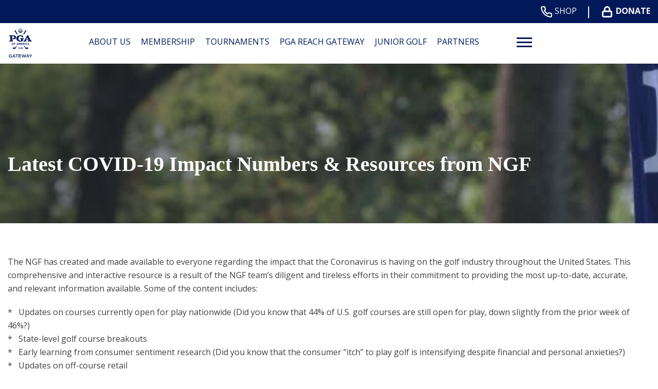

--- FILE ---
content_type: text/html; charset=UTF-8
request_url: https://gatewaypga.org/news/latest-covid-19-impact-numbers-resources-from-ngf/
body_size: 18662
content:
<!DOCTYPE html>
<!--[if lt IE 7 ]><html class="ie ie6" lang="en"><![endif]-->
<!--[if IE 7 ]><html class="ie ie7" lang="en"><![endif]-->
<!--[if IE 8 ]><html class="ie ie8" lang="en"><![endif]-->
<!--[if (gte IE 9)|!(IE)]><!-->
<html lang="en" class="no-js">
<!--<![endif]-->

<head>
	<meta charset="utf-8">
	<meta name="viewport" content="width=device-width, initial-scale=1, maximum-scale=5">
	<meta http-equiv="X-UA-Compatible" content="IE=edge">
	<meta http-equiv="Content-Type" content="text/html; charset=UTF-8" />
	<!--[if lt IE 9]>
			<script src="http://html5shim.googlecode.com/svn/trunk/html5.js"></script>
		<![endif]-->

	<!-- Google tag (gtag.js) -->
<script async src="https://www.googletagmanager.com/gtag/js?id=G-PNX4PBF1EB"></script>
<script>
  window.dataLayer = window.dataLayer || [];
  function gtag(){dataLayer.push(arguments);}
  gtag('js', new Date());

  gtag('config', 'G-PNX4PBF1EB');
</script>

<!-- Google tag (gtag.js) -->
<script async src="https://www.googletagmanager.com/gtag/js?id=AW-991181932"></script>
<script>
  window.dataLayer = window.dataLayer || [];
  function gtag(){dataLayer.push(arguments);}
  gtag('js', new Date());

  gtag('config', 'AW-991181932');
</script>

<script id="mcjs">!function(c,h,i,m,p){m=c.createElement(h),p=c.getElementsByTagName(h)[0],m.async=1,m.src=i,p.parentNode.insertBefore(m,p)}(document,"script","https://chimpstatic.com/mcjs-connected/js/users/2c84568fc791b2b8fb462b268/12f0607f7099ab07345d5646f.js");</script>
			<script>
			(function(i, s, o, g, r, a, m) {
				i['GoogleAnalyticsObject'] = r;
				i[r] = i[r] || function() {
					(i[r].q = i[r].q || []).push(arguments)
				}, i[r].l = 1 * new Date();
				a = s.createElement(o),
					m = s.getElementsByTagName(o)[0];
				a.async = 1;
				a.src = g;
				m.parentNode.insertBefore(a, m)
			})(window, document, 'script', 'https://www.google-analytics.com/analytics.js', 'ga');

			ga('create', 'UA-86284760-7', 'auto');
			ga('send', 'pageview');
		</script>
	
	
	<title>Latest COVID-19 Impact Numbers &#038; Resources from NGF &#8211; Gateway PGA Section</title>
<meta name='robots' content='max-image-preview:large' />
<link rel='dns-prefetch' href='//gatewaypga.org' />
<link rel='dns-prefetch' href='//www.googletagmanager.com' />
<link rel="alternate" title="oEmbed (JSON)" type="application/json+oembed" href="https://gatewaypga.org/wp-json/oembed/1.0/embed?url=https%3A%2F%2Fgatewaypga.org%2Fnews%2Flatest-covid-19-impact-numbers-resources-from-ngf%2F" />
<link rel="alternate" title="oEmbed (XML)" type="text/xml+oembed" href="https://gatewaypga.org/wp-json/oembed/1.0/embed?url=https%3A%2F%2Fgatewaypga.org%2Fnews%2Flatest-covid-19-impact-numbers-resources-from-ngf%2F&#038;format=xml" />
<style id='wp-img-auto-sizes-contain-inline-css' type='text/css'>
img:is([sizes=auto i],[sizes^="auto," i]){contain-intrinsic-size:3000px 1500px}
/*# sourceURL=wp-img-auto-sizes-contain-inline-css */
</style>
<link rel='stylesheet' id='flexslider-css' href='https://gatewaypga.org/wp-content/plugins/sc-sponsor/assets/front/css/flexslider.css' type='text/css' media='all' />
<link rel='stylesheet' id='sc-sponsor-css' href='https://gatewaypga.org/wp-content/plugins/sc-sponsor/assets/front/css/sc-sponsor.css' type='text/css' media='all' />
<link rel='stylesheet' id='tribe-events-pro-mini-calendar-block-styles-css' href='https://gatewaypga.org/wp-content/plugins/events-calendar-pro/build/css/tribe-events-pro-mini-calendar-block.css' type='text/css' media='all' />
<link rel='stylesheet' id='sbi_styles-css' href='https://gatewaypga.org/wp-content/plugins/instagram-feed-pro/css/sbi-styles.min.css' type='text/css' media='all' />
<style id='wp-emoji-styles-inline-css' type='text/css'>

	img.wp-smiley, img.emoji {
		display: inline !important;
		border: none !important;
		box-shadow: none !important;
		height: 1em !important;
		width: 1em !important;
		margin: 0 0.07em !important;
		vertical-align: -0.1em !important;
		background: none !important;
		padding: 0 !important;
	}
/*# sourceURL=wp-emoji-styles-inline-css */
</style>
<link rel='stylesheet' id='wp-block-library-css' href='https://gatewaypga.org/wp-includes/css/dist/block-library/style.min.css' type='text/css' media='all' />
<style id='global-styles-inline-css' type='text/css'>
:root{--wp--preset--aspect-ratio--square: 1;--wp--preset--aspect-ratio--4-3: 4/3;--wp--preset--aspect-ratio--3-4: 3/4;--wp--preset--aspect-ratio--3-2: 3/2;--wp--preset--aspect-ratio--2-3: 2/3;--wp--preset--aspect-ratio--16-9: 16/9;--wp--preset--aspect-ratio--9-16: 9/16;--wp--preset--color--black: #000000;--wp--preset--color--cyan-bluish-gray: #abb8c3;--wp--preset--color--white: #ffffff;--wp--preset--color--pale-pink: #f78da7;--wp--preset--color--vivid-red: #cf2e2e;--wp--preset--color--luminous-vivid-orange: #ff6900;--wp--preset--color--luminous-vivid-amber: #fcb900;--wp--preset--color--light-green-cyan: #7bdcb5;--wp--preset--color--vivid-green-cyan: #00d084;--wp--preset--color--pale-cyan-blue: #8ed1fc;--wp--preset--color--vivid-cyan-blue: #0693e3;--wp--preset--color--vivid-purple: #9b51e0;--wp--preset--gradient--vivid-cyan-blue-to-vivid-purple: linear-gradient(135deg,rgb(6,147,227) 0%,rgb(155,81,224) 100%);--wp--preset--gradient--light-green-cyan-to-vivid-green-cyan: linear-gradient(135deg,rgb(122,220,180) 0%,rgb(0,208,130) 100%);--wp--preset--gradient--luminous-vivid-amber-to-luminous-vivid-orange: linear-gradient(135deg,rgb(252,185,0) 0%,rgb(255,105,0) 100%);--wp--preset--gradient--luminous-vivid-orange-to-vivid-red: linear-gradient(135deg,rgb(255,105,0) 0%,rgb(207,46,46) 100%);--wp--preset--gradient--very-light-gray-to-cyan-bluish-gray: linear-gradient(135deg,rgb(238,238,238) 0%,rgb(169,184,195) 100%);--wp--preset--gradient--cool-to-warm-spectrum: linear-gradient(135deg,rgb(74,234,220) 0%,rgb(151,120,209) 20%,rgb(207,42,186) 40%,rgb(238,44,130) 60%,rgb(251,105,98) 80%,rgb(254,248,76) 100%);--wp--preset--gradient--blush-light-purple: linear-gradient(135deg,rgb(255,206,236) 0%,rgb(152,150,240) 100%);--wp--preset--gradient--blush-bordeaux: linear-gradient(135deg,rgb(254,205,165) 0%,rgb(254,45,45) 50%,rgb(107,0,62) 100%);--wp--preset--gradient--luminous-dusk: linear-gradient(135deg,rgb(255,203,112) 0%,rgb(199,81,192) 50%,rgb(65,88,208) 100%);--wp--preset--gradient--pale-ocean: linear-gradient(135deg,rgb(255,245,203) 0%,rgb(182,227,212) 50%,rgb(51,167,181) 100%);--wp--preset--gradient--electric-grass: linear-gradient(135deg,rgb(202,248,128) 0%,rgb(113,206,126) 100%);--wp--preset--gradient--midnight: linear-gradient(135deg,rgb(2,3,129) 0%,rgb(40,116,252) 100%);--wp--preset--font-size--small: 13px;--wp--preset--font-size--medium: 20px;--wp--preset--font-size--large: 36px;--wp--preset--font-size--x-large: 42px;--wp--preset--spacing--20: 0.44rem;--wp--preset--spacing--30: 0.67rem;--wp--preset--spacing--40: 1rem;--wp--preset--spacing--50: 1.5rem;--wp--preset--spacing--60: 2.25rem;--wp--preset--spacing--70: 3.38rem;--wp--preset--spacing--80: 5.06rem;--wp--preset--shadow--natural: 6px 6px 9px rgba(0, 0, 0, 0.2);--wp--preset--shadow--deep: 12px 12px 50px rgba(0, 0, 0, 0.4);--wp--preset--shadow--sharp: 6px 6px 0px rgba(0, 0, 0, 0.2);--wp--preset--shadow--outlined: 6px 6px 0px -3px rgb(255, 255, 255), 6px 6px rgb(0, 0, 0);--wp--preset--shadow--crisp: 6px 6px 0px rgb(0, 0, 0);}:where(.is-layout-flex){gap: 0.5em;}:where(.is-layout-grid){gap: 0.5em;}body .is-layout-flex{display: flex;}.is-layout-flex{flex-wrap: wrap;align-items: center;}.is-layout-flex > :is(*, div){margin: 0;}body .is-layout-grid{display: grid;}.is-layout-grid > :is(*, div){margin: 0;}:where(.wp-block-columns.is-layout-flex){gap: 2em;}:where(.wp-block-columns.is-layout-grid){gap: 2em;}:where(.wp-block-post-template.is-layout-flex){gap: 1.25em;}:where(.wp-block-post-template.is-layout-grid){gap: 1.25em;}.has-black-color{color: var(--wp--preset--color--black) !important;}.has-cyan-bluish-gray-color{color: var(--wp--preset--color--cyan-bluish-gray) !important;}.has-white-color{color: var(--wp--preset--color--white) !important;}.has-pale-pink-color{color: var(--wp--preset--color--pale-pink) !important;}.has-vivid-red-color{color: var(--wp--preset--color--vivid-red) !important;}.has-luminous-vivid-orange-color{color: var(--wp--preset--color--luminous-vivid-orange) !important;}.has-luminous-vivid-amber-color{color: var(--wp--preset--color--luminous-vivid-amber) !important;}.has-light-green-cyan-color{color: var(--wp--preset--color--light-green-cyan) !important;}.has-vivid-green-cyan-color{color: var(--wp--preset--color--vivid-green-cyan) !important;}.has-pale-cyan-blue-color{color: var(--wp--preset--color--pale-cyan-blue) !important;}.has-vivid-cyan-blue-color{color: var(--wp--preset--color--vivid-cyan-blue) !important;}.has-vivid-purple-color{color: var(--wp--preset--color--vivid-purple) !important;}.has-black-background-color{background-color: var(--wp--preset--color--black) !important;}.has-cyan-bluish-gray-background-color{background-color: var(--wp--preset--color--cyan-bluish-gray) !important;}.has-white-background-color{background-color: var(--wp--preset--color--white) !important;}.has-pale-pink-background-color{background-color: var(--wp--preset--color--pale-pink) !important;}.has-vivid-red-background-color{background-color: var(--wp--preset--color--vivid-red) !important;}.has-luminous-vivid-orange-background-color{background-color: var(--wp--preset--color--luminous-vivid-orange) !important;}.has-luminous-vivid-amber-background-color{background-color: var(--wp--preset--color--luminous-vivid-amber) !important;}.has-light-green-cyan-background-color{background-color: var(--wp--preset--color--light-green-cyan) !important;}.has-vivid-green-cyan-background-color{background-color: var(--wp--preset--color--vivid-green-cyan) !important;}.has-pale-cyan-blue-background-color{background-color: var(--wp--preset--color--pale-cyan-blue) !important;}.has-vivid-cyan-blue-background-color{background-color: var(--wp--preset--color--vivid-cyan-blue) !important;}.has-vivid-purple-background-color{background-color: var(--wp--preset--color--vivid-purple) !important;}.has-black-border-color{border-color: var(--wp--preset--color--black) !important;}.has-cyan-bluish-gray-border-color{border-color: var(--wp--preset--color--cyan-bluish-gray) !important;}.has-white-border-color{border-color: var(--wp--preset--color--white) !important;}.has-pale-pink-border-color{border-color: var(--wp--preset--color--pale-pink) !important;}.has-vivid-red-border-color{border-color: var(--wp--preset--color--vivid-red) !important;}.has-luminous-vivid-orange-border-color{border-color: var(--wp--preset--color--luminous-vivid-orange) !important;}.has-luminous-vivid-amber-border-color{border-color: var(--wp--preset--color--luminous-vivid-amber) !important;}.has-light-green-cyan-border-color{border-color: var(--wp--preset--color--light-green-cyan) !important;}.has-vivid-green-cyan-border-color{border-color: var(--wp--preset--color--vivid-green-cyan) !important;}.has-pale-cyan-blue-border-color{border-color: var(--wp--preset--color--pale-cyan-blue) !important;}.has-vivid-cyan-blue-border-color{border-color: var(--wp--preset--color--vivid-cyan-blue) !important;}.has-vivid-purple-border-color{border-color: var(--wp--preset--color--vivid-purple) !important;}.has-vivid-cyan-blue-to-vivid-purple-gradient-background{background: var(--wp--preset--gradient--vivid-cyan-blue-to-vivid-purple) !important;}.has-light-green-cyan-to-vivid-green-cyan-gradient-background{background: var(--wp--preset--gradient--light-green-cyan-to-vivid-green-cyan) !important;}.has-luminous-vivid-amber-to-luminous-vivid-orange-gradient-background{background: var(--wp--preset--gradient--luminous-vivid-amber-to-luminous-vivid-orange) !important;}.has-luminous-vivid-orange-to-vivid-red-gradient-background{background: var(--wp--preset--gradient--luminous-vivid-orange-to-vivid-red) !important;}.has-very-light-gray-to-cyan-bluish-gray-gradient-background{background: var(--wp--preset--gradient--very-light-gray-to-cyan-bluish-gray) !important;}.has-cool-to-warm-spectrum-gradient-background{background: var(--wp--preset--gradient--cool-to-warm-spectrum) !important;}.has-blush-light-purple-gradient-background{background: var(--wp--preset--gradient--blush-light-purple) !important;}.has-blush-bordeaux-gradient-background{background: var(--wp--preset--gradient--blush-bordeaux) !important;}.has-luminous-dusk-gradient-background{background: var(--wp--preset--gradient--luminous-dusk) !important;}.has-pale-ocean-gradient-background{background: var(--wp--preset--gradient--pale-ocean) !important;}.has-electric-grass-gradient-background{background: var(--wp--preset--gradient--electric-grass) !important;}.has-midnight-gradient-background{background: var(--wp--preset--gradient--midnight) !important;}.has-small-font-size{font-size: var(--wp--preset--font-size--small) !important;}.has-medium-font-size{font-size: var(--wp--preset--font-size--medium) !important;}.has-large-font-size{font-size: var(--wp--preset--font-size--large) !important;}.has-x-large-font-size{font-size: var(--wp--preset--font-size--x-large) !important;}
/*# sourceURL=global-styles-inline-css */
</style>

<style id='classic-theme-styles-inline-css' type='text/css'>
/*! This file is auto-generated */
.wp-block-button__link{color:#fff;background-color:#32373c;border-radius:9999px;box-shadow:none;text-decoration:none;padding:calc(.667em + 2px) calc(1.333em + 2px);font-size:1.125em}.wp-block-file__button{background:#32373c;color:#fff;text-decoration:none}
/*# sourceURL=/wp-includes/css/classic-themes.min.css */
</style>
<link rel='stylesheet' id='ctf_styles-css' href='https://gatewaypga.org/wp-content/plugins/custom-twitter-feeds-pro/css/ctf-styles.min.css' type='text/css' media='all' />
<link rel='stylesheet' id='image-map-pro-dist-css-css' href='https://gatewaypga.org/wp-content/plugins/image-map-pro-wordpress/css/image-map-pro.min.css' type='text/css' media='' />
<link rel='stylesheet' id='cff-css' href='https://gatewaypga.org/wp-content/plugins/custom-facebook-feed-pro/assets/css/cff-style.min.css' type='text/css' media='all' />
<link rel='stylesheet' id='style-css' href='https://gatewaypga.org/wp-content/themes/pgaofamerica/style.css?v=70&#038;ver=35471b83a1616e095a0b13a2b5b4f9d4' type='text/css' media='all' />
<script type="text/javascript" src="https://gatewaypga.org/wp-includes/js/jquery/jquery.min.js" id="jquery-core-js"></script>
<script type="text/javascript" src="https://gatewaypga.org/wp-includes/js/jquery/jquery-migrate.min.js" id="jquery-migrate-js"></script>
<script type="text/javascript" src="https://gatewaypga.org/wp-content/plugins/sc-sponsor/assets/front/js/jquery-flexslider.min.js" id="flexslider-js"></script>
<script type="text/javascript" src="https://gatewaypga.org/wp-content/plugins/sc-sponsor/assets/front/js/sc-sponsor-box.js" id="sc-sponsor-box-js"></script>
<script type="text/javascript" src="https://gatewaypga.org/wp-content/plugins/sc-sponsor/assets/front/js/sc-sponsor-grid.js" id="sc-sponsor-grid-js"></script>
<script src='https://gatewaypga.org/wp-content/plugins/the-events-calendar/common/build/js/underscore-before.js'></script>
<script type="text/javascript" src="https://gatewaypga.org/wp-includes/js/underscore.min.js" id="underscore-js"></script>
<script src='https://gatewaypga.org/wp-content/plugins/the-events-calendar/common/build/js/underscore-after.js'></script>
<script type="text/javascript" src="https://gatewaypga.org/wp-content/themes/pgaofamerica/assets/js/scripts.js?v=70&amp;ver=35471b83a1616e095a0b13a2b5b4f9d4" id="scripts-js"></script>

<!-- Google tag (gtag.js) snippet added by Site Kit -->
<!-- Google Analytics snippet added by Site Kit -->
<script type="text/javascript" src="https://www.googletagmanager.com/gtag/js?id=GT-5TPWTSK" id="google_gtagjs-js" async></script>
<script type="text/javascript" id="google_gtagjs-js-after">
/* <![CDATA[ */
window.dataLayer = window.dataLayer || [];function gtag(){dataLayer.push(arguments);}
gtag("set","linker",{"domains":["gatewaypga.org"]});
gtag("js", new Date());
gtag("set", "developer_id.dZTNiMT", true);
gtag("config", "GT-5TPWTSK", {"googlesitekit_post_type":"sc-news"});
//# sourceURL=google_gtagjs-js-after
/* ]]> */
</script>
<link rel="https://api.w.org/" href="https://gatewaypga.org/wp-json/" /><link rel="EditURI" type="application/rsd+xml" title="RSD" href="https://gatewaypga.org/xmlrpc.php?rsd" />

<link rel="canonical" href="https://gatewaypga.org/news/latest-covid-19-impact-numbers-resources-from-ngf/" />
<link rel='shortlink' href='https://gatewaypga.org/?p=2945' />

<!-- This site is using AdRotate v5.17.2 to display their advertisements - https://ajdg.solutions/ -->
<!-- AdRotate CSS -->
<style type="text/css" media="screen">
	.g { margin:0px; padding:0px; overflow:hidden; line-height:1; zoom:1; }
	.g img { height:auto; }
	.g-col { position:relative; float:left; }
	.g-col:first-child { margin-left: 0; }
	.g-col:last-child { margin-right: 0; }
	.g-1 { margin:0px 0px 0px 0px;width:100%; max-width:433px; height:100%; max-height:96px; }
	@media only screen and (max-width: 480px) {
		.g-col, .g-dyn, .g-single { width:100%; margin-left:0; margin-right:0; }
	}
</style>
<!-- /AdRotate CSS -->

<!-- Custom Facebook Feed JS vars -->
<script type="text/javascript">
var cffsiteurl = "https://gatewaypga.org/wp-content/plugins";
var cffajaxurl = "https://gatewaypga.org/wp-admin/admin-ajax.php";


var cfflinkhashtags = "true";
</script>
<meta name="generator" content="Site Kit by Google 1.168.0" /><meta name="tec-api-version" content="v1"><meta name="tec-api-origin" content="https://gatewaypga.org"><link rel="alternate" href="https://gatewaypga.org/wp-json/tribe/events/v1/" /><link rel="icon" href="https://gatewaypga.org/wp-content/uploads/sites/7/2024/04/PGA-favicon-2.png" sizes="32x32" />
<link rel="icon" href="https://gatewaypga.org/wp-content/uploads/sites/7/2024/04/PGA-favicon-2.png" sizes="192x192" />
<link rel="apple-touch-icon" href="https://gatewaypga.org/wp-content/uploads/sites/7/2024/04/PGA-favicon-2.png" />
<meta name="msapplication-TileImage" content="https://gatewaypga.org/wp-content/uploads/sites/7/2024/04/PGA-favicon-2.png" />
		<style type="text/css" id="wp-custom-css">
			.imp-fullscreen-tooltips-container .imp-fullscreen-tooltip .imp-tooltip-close-button {
	color: #032354;
}		</style>
		
	</head>

<body class="wp-singular sc-news-template-default single single-sc-news postid-2945 wp-theme-webcom-modular-v2 wp-child-theme-pgaofamerica interior tribe-no-js">

	
	
	<a href="#skip-to-content-anchor" id="skip-to-content-link">Skip to Content</a>
	<div id="wrapper">
		<div id="mobile-navigation">
			<div class="mobile-menu-container"><ul id="menu-header-menu" class="menu"><li id="menu-item-1276" class="menu-item menu-item-type-post_type menu-item-object-page menu-item-has-children menu-item-1276"><a href="https://gatewaypga.org/about-us/" data-depth="0">About Us</a>
<ul class="sub-menu">
	<li id="menu-item-1029" class="menu-item menu-item-type-custom menu-item-object-custom menu-item-has-children menu-item-1029"><a href="#" data-depth="1">Column 1</a>
	<ul class="sub-menu">
		<li id="menu-item-1031" class="menu-item menu-item-type-post_type menu-item-object-page menu-item-1031"><a href="https://gatewaypga.org/board-of-directors/" data-depth="2">Section Board of Directors</a></li>
		<li id="menu-item-9941" class="menu-item menu-item-type-post_type menu-item-object-page menu-item-9941"><a href="https://gatewaypga.org/board-of-directors-2/" data-depth="2">PGA REACH Gateway Board of Directors</a></li>
		<li id="menu-item-1030" class="menu-item menu-item-type-post_type menu-item-object-page menu-item-1030"><a href="https://gatewaypga.org/staff/" data-depth="2">Staff</a></li>
		<li id="menu-item-1032" class="menu-item menu-item-type-post_type menu-item-object-page menu-item-1032"><a href="https://gatewaypga.org/contact-us/" data-depth="2">Contact Us</a></li>
	</ul>
</li>
</ul>
</li>
<li id="menu-item-1540" class="menu-item menu-item-type-post_type menu-item-object-page menu-item-has-children menu-item-1540"><a href="https://gatewaypga.org/partner-program/" data-depth="0">Membership</a>
<ul class="sub-menu">
	<li id="menu-item-1043" class="menu-item menu-item-type-custom menu-item-object-custom menu-item-has-children menu-item-1043"><a href="#" data-depth="1">Column 1</a>
	<ul class="sub-menu">
		<li id="menu-item-5019" class="menu-item menu-item-type-custom menu-item-object-custom menu-item-has-children menu-item-5019"><a href="https://gatewaypga.org/seminarsmeetings/" data-depth="2">Professional Development</a>
		<ul class="sub-menu">
			<li id="menu-item-1033" class="menu-item menu-item-type-post_type menu-item-object-page menu-item-1033"><a href="https://gatewaypga.org/become-a-pga-pro/" data-depth="3">Become a PGA Professional</a></li>
			<li id="menu-item-4971" class="menu-item menu-item-type-custom menu-item-object-custom menu-item-4971"><a href="https://sites.google.com/pgahq.com/gateway-pga-career-services/home" data-depth="3">Career Services</a></li>
			<li id="menu-item-4384" class="menu-item menu-item-type-post_type menu-item-object-page menu-item-4384"><a href="https://gatewaypga.org/lifelong-learning/" data-depth="3">Lifelong Learning</a></li>
			<li id="menu-item-7504" class="menu-item menu-item-type-post_type menu-item-object-page menu-item-7504"><a href="https://gatewaypga.org/mentorship/" data-depth="3">Mentoring</a></li>
			<li id="menu-item-4604" class="menu-item menu-item-type-post_type menu-item-object-page menu-item-4604"><a href="https://gatewaypga.org/pdr-opportunities/" data-depth="3">Professional Development Requirements (PDR)</a></li>
			<li id="menu-item-4366" class="menu-item menu-item-type-custom menu-item-object-custom menu-item-4366"><a href="https://pga.coach/" data-depth="3">PGA.Coach</a></li>
			<li id="menu-item-5353" class="menu-item menu-item-type-post_type menu-item-object-page menu-item-5353"><a href="https://gatewaypga.org/player-engagement/" data-depth="3">Player Engagement</a></li>
			<li id="menu-item-4365" class="menu-item menu-item-type-custom menu-item-object-custom menu-item-4365"><a href="https://gatewaypga.org/seminarsmeetings/" data-depth="3">Seminars &#038; Meetings</a></li>
		</ul>
</li>
	</ul>
</li>
	<li id="menu-item-4603" class="menu-item menu-item-type-custom menu-item-object-custom menu-item-has-children menu-item-4603"><a href="#" data-depth="1">Column 2</a>
	<ul class="sub-menu">
		<li id="menu-item-5020" class="menu-item menu-item-type-custom menu-item-object-custom menu-item-has-children menu-item-5020"><a href="https://gatewaypga.org/pga-services/" data-depth="2">Member Services</a>
		<ul class="sub-menu">
			<li id="menu-item-5752" class="menu-item menu-item-type-post_type menu-item-object-page menu-item-5752"><a href="https://gatewaypga.org/assistants-association/" data-depth="3">Assistants’ Association</a></li>
			<li id="menu-item-1035" class="menu-item menu-item-type-post_type menu-item-object-page menu-item-1035"><a href="https://gatewaypga.org/committees/" data-depth="3">Committees</a></li>
			<li id="menu-item-3138" class="menu-item menu-item-type-post_type menu-item-object-page menu-item-3138"><a href="https://gatewaypga.org/increase-revenue-at-your-facility/" data-depth="3">Increase Revenue At Your Facility</a></li>
			<li id="menu-item-4368" class="menu-item menu-item-type-custom menu-item-object-custom menu-item-4368"><a href="https://directory.pga.org/?refinementList%5Bsection_name%5D%5B0%5D=Gateway%20Section&#038;page=1&#038;configure%5BhitsPerPage%5D=6&#038;configure%5Bfacets%5D%5B0%5D=_geoloc&#038;configure%5Bfacets%5D%5B1%5D=zip" data-depth="3">Member &#038; Facility Directory</a></li>
			<li id="menu-item-4512" class="menu-item menu-item-type-custom menu-item-object-custom menu-item-4512"><a href="https://gatewaypga.org/partner-program/" data-depth="3">Partner Program &#038; Equipment Rental</a></li>
			<li id="menu-item-4426" class="menu-item menu-item-type-post_type menu-item-object-page menu-item-4426"><a href="https://gatewaypga.org/pga-operations-benchmark/" data-depth="3">PGA Operations Benchmark</a></li>
			<li id="menu-item-9065" class="menu-item menu-item-type-custom menu-item-object-custom menu-item-9065"><a href="https://resources.pga.org/member-benefits/" data-depth="3">Member Benefits</a></li>
		</ul>
</li>
	</ul>
</li>
	<li id="menu-item-5022" class="menu-item menu-item-type-custom menu-item-object-custom menu-item-has-children menu-item-5022"><a href="#" data-depth="1">Column 3</a>
	<ul class="sub-menu">
		<li id="menu-item-5021" class="menu-item menu-item-type-custom menu-item-object-custom menu-item-has-children menu-item-5021"><a href="https://gatewaypga.org/hall-of-fame/" data-depth="2">Honors</a>
		<ul class="sub-menu">
			<li id="menu-item-1038" class="menu-item menu-item-type-post_type menu-item-object-page menu-item-1038"><a href="https://gatewaypga.org/hall-of-fame/" data-depth="3">Gateway PGA Hall of Fame</a></li>
			<li id="menu-item-4200" class="menu-item menu-item-type-post_type menu-item-object-page menu-item-4200"><a href="https://gatewaypga.org/membership-highlights/" data-depth="3">Membership Spotlights</a></li>
			<li id="menu-item-1036" class="menu-item menu-item-type-post_type menu-item-object-page menu-item-1036"><a href="https://gatewaypga.org/section-award-winners/" data-depth="3">Section Award Winners</a></li>
		</ul>
</li>
	</ul>
</li>
</ul>
</li>
<li id="menu-item-1049" class="menu-item menu-item-type-custom menu-item-object-custom menu-item-has-children menu-item-1049"><a target="_blank" href="https://www.golfgenius.com/pages/5809728715923413006" data-depth="0">Tournaments</a>
<ul class="sub-menu">
	<li id="menu-item-1050" class="menu-item menu-item-type-custom menu-item-object-custom menu-item-has-children menu-item-1050"><a href="#" data-depth="1">Column 1</a>
	<ul class="sub-menu">
		<li id="menu-item-2624" class="menu-item menu-item-type-custom menu-item-object-custom menu-item-2624"><a href="https://www.golfgenius.com/pages/5809728715923413006" data-depth="2">Tournament Schedule</a></li>
		<li id="menu-item-3201" class="menu-item menu-item-type-custom menu-item-object-custom menu-item-3201"><a href="https://www.golfgenius.com/pages/5809728715923413006" data-depth="2">Korn Ferry Tour/Champions Tour Qualifiers</a></li>
		<li id="menu-item-9061" class="menu-item menu-item-type-post_type menu-item-object-page menu-item-9061"><a href="https://gatewaypga.org/payment-info/" data-depth="2">Member Payment Information</a></li>
		<li id="menu-item-1034" class="menu-item menu-item-type-post_type menu-item-object-page menu-item-1034"><a href="https://gatewaypga.org/seminarsmeetings/" data-depth="2">Education Seminars</a></li>
		<li id="menu-item-9037" class="menu-item menu-item-type-custom menu-item-object-custom menu-item-9037"><a href="https://events.pga.org/search?numericFilters%5B0%5D=start_datetime_unix%3E%3D1752675476&#038;hitsPerPage=10&#038;page=1&#038;refinementList%5Bevent_categories%5D%5B0%5D=Playing%20Ability%20Test&#038;configure%5BnumericFilters%5D%5B0%5D=start_datetime_unix%3E%3D1752675476&#038;configure%5BaroundRadius%5D=40225" data-depth="2">Playing Ability Test</a></li>
		<li id="menu-item-1055" class="menu-item menu-item-type-custom menu-item-object-custom menu-item-1055"><a target="_blank" href="https://gatewaypga.org/wp-content/uploads/sites/7/2025/10/2025-Tournament-Regulations-10-8.docx.pdf" data-depth="2">Tournament Regulations</a></li>
		<li id="menu-item-7070" class="menu-item menu-item-type-custom menu-item-object-custom menu-item-7070"><a href="https://www.golfgenius.com/pages/5809740495911409680" data-depth="2">Player of the Year Standings</a></li>
	</ul>
</li>
</ul>
</li>
<li id="menu-item-7176" class="menu-item menu-item-type-post_type menu-item-object-page menu-item-has-children menu-item-7176"><a href="https://gatewaypga.org/pga-reach/" data-depth="0">PGA REACH Gateway</a>
<ul class="sub-menu">
	<li id="menu-item-9947" class="menu-item menu-item-type-custom menu-item-object-custom menu-item-has-children menu-item-9947"><a href="#" data-depth="1">Column 1</a>
	<ul class="sub-menu">
		<li id="menu-item-9944" class="menu-item menu-item-type-post_type menu-item-object-page menu-item-9944"><a href="https://gatewaypga.org/pga-reach/" data-depth="2">About the Foundation</a></li>
		<li id="menu-item-5356" class="menu-item menu-item-type-post_type menu-item-object-page menu-item-5356"><a href="https://gatewaypga.org/military/" data-depth="2">PGA HOPE</a></li>
		<li id="menu-item-3418" class="menu-item menu-item-type-post_type menu-item-object-page menu-item-3418"><a href="https://gatewaypga.org/diversity-inclusion/" data-depth="2">Inclusion</a></li>
		<li id="menu-item-4138" class="menu-item menu-item-type-custom menu-item-object-custom menu-item-4138"><a href="http://www.ozziesmithgolf.com" data-depth="2">Ozzie &#038; Friends Gala &#038; Pro Am</a></li>
		<li id="menu-item-10213" class="menu-item menu-item-type-post_type menu-item-object-page menu-item-10213"><a href="https://gatewaypga.org/grants-and-scholarships/" data-depth="2">Grants and Scholarships</a></li>
		<li id="menu-item-3720" class="menu-item menu-item-type-post_type menu-item-object-page menu-item-3720"><a href="https://gatewaypga.org/clarence-voigt-memorial-scholarship/" data-depth="2">Clarence Voigt Memorial Scholarship</a></li>
		<li id="menu-item-7503" class="menu-item menu-item-type-custom menu-item-object-custom menu-item-7503"><a href="https://playthrough.org/" data-depth="2">Play Through Capital Campaign</a></li>
		<li id="menu-item-3329" class="menu-item menu-item-type-custom menu-item-object-custom menu-item-3329"><a href="https://pgahq.networkforgood.com/projects/84255-online-donations" data-depth="2">Make Your Impact by Donating</a></li>
	</ul>
</li>
</ul>
</li>
<li id="menu-item-1542" class="menu-item menu-item-type-post_type menu-item-object-page menu-item-has-children menu-item-1542"><a href="https://gatewaypga.org/junior-golf/" data-depth="0">Junior Golf</a>
<ul class="sub-menu">
	<li id="menu-item-1064" class="menu-item menu-item-type-custom menu-item-object-custom menu-item-has-children menu-item-1064"><a href="#" data-depth="1">Column 1</a>
	<ul class="sub-menu">
		<li id="menu-item-9978" class="menu-item menu-item-type-post_type menu-item-object-page menu-item-9978"><a href="https://gatewaypga.org/junior-golf/" data-depth="2">About Junior Golf</a></li>
		<li id="menu-item-1066" class="menu-item menu-item-type-custom menu-item-object-custom menu-item-1066"><a target="_blank" href="https://www.golfgenius.com/pages/5800798737865394801" data-depth="2">Tournaments</a></li>
		<li id="menu-item-6651" class="menu-item menu-item-type-custom menu-item-object-custom menu-item-6651"><a href="https://gatewaypga.org/college-recruiting/" data-depth="2">College Consulting</a></li>
		<li id="menu-item-3982" class="menu-item menu-item-type-post_type menu-item-object-page menu-item-3982"><a href="https://gatewaypga.org/drive-chip-putt/" data-depth="2">Drive, Chip &#038; Putt</a></li>
		<li id="menu-item-7611" class="menu-item menu-item-type-custom menu-item-object-custom menu-item-7611"><a href="https://www.pgajrleague.com/" data-depth="2">PGA Jr. League</a></li>
		<li id="menu-item-5434" class="menu-item menu-item-type-post_type menu-item-object-page menu-item-5434"><a href="https://gatewaypga.org/internship-opportunities/" data-depth="2">Internships</a></li>
		<li id="menu-item-6618" class="menu-item menu-item-type-custom menu-item-object-custom menu-item-6618"><a href="https://gatewaypga.org/junior-tour-scholarship/" data-depth="2">Junior Tour Scholarships</a></li>
		<li id="menu-item-5553" class="menu-item menu-item-type-custom menu-item-object-custom menu-item-5553"><a href="https://gatewaypga.org/clarence-voigt-memorial-scholarship/" data-depth="2">Clarence Voigt Memorial Scholarship</a></li>
	</ul>
</li>
</ul>
</li>
<li id="menu-item-1080" class="menu-item menu-item-type-custom menu-item-object-custom menu-item-has-children menu-item-1080"><a href="https://gatewaypga.org/sponsors" data-depth="0">Partners</a>
<ul class="sub-menu">
	<li id="menu-item-9950" class="menu-item menu-item-type-custom menu-item-object-custom menu-item-has-children menu-item-9950"><a href="#" data-depth="1">Column 1</a>
	<ul class="sub-menu">
		<li id="menu-item-1079" class="menu-item menu-item-type-custom menu-item-object-custom menu-item-1079"><a target="_blank" href="https://gatewaypga.org/sponsors" data-depth="2">Section Partners</a></li>
		<li id="menu-item-3980" class="menu-item menu-item-type-post_type menu-item-object-page menu-item-3980"><a href="https://gatewaypga.org/foundation-partners/" data-depth="2">Foundation Partners</a></li>
	</ul>
</li>
</ul>
</li>
<li id="menu-item-9946" class="menu-item menu-item-type-custom menu-item-object-custom menu-item-9946"><a href="https://playthrough.org" data-depth="0">Play Through Campaign</a></li>
</ul></div>		</div><!-- /#mobile-navigation -->
		<header id="header">
			
            <div class="header-bar">
                <div class="ctas-wrap">
                    <div class="ctas hidden-xs hidden-sm">
                                                                                    <a class="cta cta-primary" href="https://pga-gateway-section.shopmyshop.com/?passcode=gd26-v8de-9vti">
                                    <span class="cta-icon cta-primary-icon">
                                        <svg xmlns="http://www.w3.org/2000/svg" viewBox="0 0 19.858 19.894"><path id="Icon_feather-phone" data-name="Icon feather-phone" d="M21.024,16.4v2.694a1.8,1.8,0,0,1-1.957,1.8,17.768,17.768,0,0,1-7.748-2.756,17.508,17.508,0,0,1-5.387-5.387A17.768,17.768,0,0,1,3.175,4.957,1.8,1.8,0,0,1,4.962,3H7.655a1.8,1.8,0,0,1,1.8,1.544,11.528,11.528,0,0,0,.628,2.523,1.8,1.8,0,0,1-.4,1.894L8.535,10.1a14.365,14.365,0,0,0,5.387,5.387l1.14-1.14a1.8,1.8,0,0,1,1.894-.4,11.528,11.528,0,0,0,2.523.628A1.8,1.8,0,0,1,21.024,16.4Z" transform="translate(-2.167 -2)" stroke-linecap="round" stroke-linejoin="round" stroke-width="2"/></svg> 
                                    </span>
                                    Shop                                </a>
                                <div class="pipe"><span></span></div>
                                                        <a class="cta cta-secondary" href="https://pgahq.networkforgood.com/projects/84255-online-donations?utm_source=PGA+Section+-+Gateway&utm_campaign=aa2b0cdd15-EMAIL_CAMPAIGN_2023_12_07_09_11&utm_medium=email&utm_term=0_-aa2b0cdd15-LIST_EMAIL_ID">
                                            <span class="cta-icon cta-secondary-icon">
                                                <svg xmlns="http://www.w3.org/2000/svg" viewBox="0 0 20.724 22.693"><g id="Icon_feather-lock" data-name="Icon feather-lock" transform="translate(-3 -1.5)"><path id="Path_2" data-name="Path 2" d="M6.469,16.5H20.255a1.969,1.969,0,0,1,1.969,1.969v6.893a1.969,1.969,0,0,1-1.969,1.969H6.469A1.969,1.969,0,0,1,4.5,25.362V18.469A1.969,1.969,0,0,1,6.469,16.5Z" transform="translate(0 -4.638)" fill="none" stroke-linecap="round" stroke-linejoin="round" stroke-width="3"/><path id="Path_3" data-name="Path 3" d="M10.5,11.862V7.923a4.923,4.923,0,0,1,9.847,0v3.939" transform="translate(-2.061)" stroke-linecap="round" stroke-linejoin="round" stroke-width="3"/></g></svg>
                                            </span>
                                            Donate
                                        </a>                                            </div>                       
                </div>             
            </div>
			<div class="header-top">
				<a href="https://gatewaypga.org" class="logo">
                    <div class="logo-svg-wrap"><svg xmlns="http://www.w3.org/2000/svg" viewBox="0 0 101.87 112.79">
  <g id="Section_Name" data-name="Section Name">
    <g>
      <path class="cls-2" d="M18.76,91.67v-.03c0-2.45,1.88-4.52,4.51-4.52,1.52,0,2.46.42,3.36,1.19l-.97,1.16c-.67-.57-1.34-.94-2.45-.94-1.61,0-2.84,1.41-2.84,3.09v.02c0,1.8,1.19,3.12,2.97,3.12.83,0,1.58-.26,2.11-.66v-1.64h-2.24v-1.34h3.72v3.67c-.86.74-2.1,1.36-3.65,1.36-2.74,0-4.54-1.95-4.54-4.5Z"/>
      <path class="cls-2" d="M32.05,87.21h1.42l3.85,8.81h-1.62l-.89-2.11h-4.14l-.9,2.11h-1.57l3.85-8.81ZM34.25,92.55l-1.51-3.5-1.5,3.5h3.01Z"/>
      <path class="cls-2" d="M39.85,88.7h-2.77v-1.42h7.1v1.42h-2.77v7.32h-1.55v-7.32Z"/>
      <path class="cls-2" d="M45.8,87.27h6.49v1.38h-4.95v2.27h4.39v1.38h-4.39v2.35h5.01v1.38h-6.55v-8.75Z"/>
      <path class="cls-2" d="M53.5,87.27h1.66l2.09,6.49,2.15-6.51h1.3l2.15,6.51,2.09-6.49h1.61l-3.05,8.81h-1.32l-2.15-6.29-2.15,6.29h-1.33l-3.05-8.81Z"/>
      <path class="cls-2" d="M70.1,87.21h1.42l3.85,8.81h-1.62l-.89-2.11h-4.14l-.9,2.11h-1.57l3.85-8.81ZM72.3,92.55l-1.51-3.5-1.5,3.5h3.01Z"/>
      <path class="cls-2" d="M78.08,92.57l-3.47-5.3h1.81l2.45,3.87,2.47-3.87h1.76l-3.47,5.26v3.49h-1.55v-3.45Z"/>
    </g>
  </g>
  <g id="Logo">
    <g>
      <g>
        <g>
          <path class="cls-2" d="M26.51,58.46h0c0-1.42,1.11-2.58,2.64-2.58s2.63,1.14,2.63,2.55h0c0,1.42-1.11,2.58-2.64,2.58s-2.63-1.14-2.63-2.55ZM30.63,58.46h0c0-.86-.62-1.57-1.5-1.57s-1.49.69-1.49,1.54h0c0,.86.62,1.57,1.5,1.57s1.49-.69,1.49-1.54Z"/>
          <path class="cls-2" d="M32.89,55.97h3.77v.99h-2.68v1.05h2.36v.99h-2.36v1.92h-1.09v-4.95Z"/>
          <path class="cls-2" d="M41.76,55.95h1l2.12,4.99h-1.14l-.45-1.11h-2.09l-.45,1.11h-1.11l2.12-4.99ZM42.9,58.86l-.66-1.61-.66,1.61h1.32Z"/>
          <path class="cls-2" d="M45.79,55.97h1.18l1.3,2.09,1.3-2.09h1.18v4.95h-1.08v-3.23l-1.39,2.12h-.03l-1.38-2.09v3.21h-1.07v-4.95Z"/>
          <path class="cls-2" d="M51.96,55.97h3.74v.97h-2.65v1h2.34v.97h-2.34v1.04h2.69v.97h-3.77v-4.95Z"/>
          <path class="cls-2" d="M56.85,55.97h2.26c.63,0,1.12.18,1.44.5.28.28.42.67.42,1.13h0c0,.81-.43,1.32-1.06,1.55l1.21,1.77h-1.27l-1.06-1.59h-.86v1.59h-1.09v-4.95ZM59.04,58.37c.53,0,.84-.28.84-.7h0c0-.48-.33-.72-.86-.72h-1.08v1.42h1.1Z"/>
          <path class="cls-2" d="M62.16,55.97h1.09v4.95h-1.09v-4.95Z"/>
          <path class="cls-2" d="M64.41,58.46h0c0-1.42,1.06-2.58,2.58-2.58.93,0,1.49.31,1.95.76l-.69.8c-.38-.35-.77-.56-1.27-.56-.84,0-1.44.69-1.44,1.54h0c0,.86.59,1.57,1.44,1.57.57,0,.91-.23,1.3-.58l.69.7c-.51.54-1.08.88-2.03.88-1.46,0-2.54-1.13-2.54-2.55Z"/>
          <path class="cls-2" d="M71.7,55.95h1l2.12,4.99h-1.14l-.45-1.11h-2.09l-.45,1.11h-1.11l2.12-4.99ZM72.84,58.86l-.66-1.61-.66,1.61h1.32Z"/>
        </g>
        <g>
          <path class="cls-2" d="M58.61,45.57l1.64-.48v-2.06h-10.64v2.06l1.64.48c1.16.36,1.21.49,1.21,1.42v2.8c-.59.11-1.7.13-2.42.02-3.85-.56-4.91-3.4-4.91-6.37,0-1.67.56-3.19,1.84-4.42.91-.88,2.3-1.68,4.42-1.6.92.03,1.99.48,2.35.73,1.05.73,1.3,1.6,1.58,2.66h2.73v-4.18s-2.76-1.88-7.51-1.88c-3.77,0-11.2,1.57-11.2,8.95,0,4.53,3.8,8.07,10.42,8.4,4.56.23,7.65-1.12,7.65-1.12v-3.99c0-.93.04-1.06,1.2-1.42"/>
          <path class="cls-2" d="M32.32,35.15c-.79-.09-3.09-.11-3.09-.11h-9.36v2.05l1.57.48c1.27.41,1.27.53,1.27,1.47v8.9c0,.94,0,.99-1.27,1.4l-1.57.45v2.06h10.69v-2.06l-1.57-.45c-1.28-.41-1.28-.46-1.28-1.4v-2.15h2.54c2.33-.04,4.21-.18,5.89-1.14,1.6-.91,2.48-2.59,2.48-4.35,0-2.83-2.24-4.75-6.31-5.17M32.72,42.57c-.3.27-.97.6-1.51.74-1.49.38-3.41.23-3.48.23v-6.32c1.26,0,3.47-.19,4.89.83.7.5,1.11,1.3,1.13,2.33.02.73-.25,1.53-1.03,2.19"/>
          <path class="cls-2" d="M80,49.39c-.95-.35-1.17-.52-1.44-1.12l-6.64-13.22h-2.75l-7.43,13.47c-.27.51-.51.63-1.13.85l-1.69.52v1.97h8.24v-2.02l-1.83-.47c-.39-.1-.37-.36-.28-.53,0,0,.24-.46.6-1.14h6.9c.37.69.46.83.58,1.08.18.37-.17.53-.6.65l-1.65.46v1.97h10.58v-1.94s-1.45-.53-1.46-.53M66.48,46.08c1.08-2.06,2.6-4.99,2.7-5.2.11.25,1.49,3.11,2.51,5.2h-5.21Z"/>
        </g>
      </g>
      <g>
        <path class="cls-2" d="M74.77,35.3h-.51v-.26h1.3v.26h-.51v1.34h-.28v-1.34Z"/>
        <path class="cls-2" d="M75.86,35.04h.3l.49.76.49-.76h.3v1.6h-.28v-1.15l-.51.76h0l-.5-.75v1.14h-.28v-1.6Z"/>
      </g>
      <g>
        <polygon class="cls-2" points="45.24 69.24 44.52 69.42 44.34 68.68 45.51 68.33 46.13 68.33 46.13 72.45 45.24 72.45 45.24 69.24"/>
        <path class="cls-2" d="M47.23,72.04l.47-.68c.3.24.55.35.9.35.5,0,.77-.38.83-.93-.2.17-.47.28-.83.28-.89,0-1.46-.49-1.46-1.32h0c0-.84.64-1.45,1.56-1.45.55,0,.87.13,1.18.44.29.29.49.74.49,1.55h0c0,1.34-.63,2.25-1.79,2.25-.6,0-1-.2-1.35-.49M49.45,69.7h0c0-.37-.27-.64-.72-.64s-.7.26-.7.62h0c0,.37.27.63.71.63s.7-.26.7-.61"/>
        <polygon class="cls-2" points="51.88 69.24 51.16 69.42 50.97 68.68 52.15 68.33 52.77 68.33 52.77 72.45 51.88 72.45 51.88 69.24"/>
        <path class="cls-2" d="M54.25,72.09c-.3-.3-.49-.74-.49-1.55h0c0-1.28.57-2.25,1.8-2.25.56,0,.92.16,1.28.45l-.47.7c-.27-.21-.49-.33-.84-.33-.51,0-.77.41-.83.95.2-.13.44-.26.85-.26.81,0,1.44.45,1.44,1.31h0c0,.85-.67,1.43-1.56,1.43-.53,0-.9-.15-1.18-.44M56.1,71.15h0c0-.36-.27-.61-.71-.61s-.7.25-.7.59h0c0,.36.27.62.71.62s.7-.25.7-.6"/>
      </g>
      <g>
        <path class="cls-2" d="M69.19,68.27c-.51-.06-.83-.06-1.92.14-.95.21-1.49.42-1.82.6-.21-.29-1.96-2.6-3.58-4.77h-1.59l4.91,7.83.08.05c.07.04.73.41,2.6.38,1.17-.02,2.67-.33,2.76-.34.8-.21,1.26-1.81,1.42-2.49l.06-.24-.19-.16s-1.04-.86-2.72-.99Z"/>
        <path class="cls-2" d="M32.15,68.27c.51-.06.83-.06,1.92.14.95.21,1.49.42,1.82.6.21-.29,1.96-2.6,3.58-4.77h1.59s-4.91,7.83-4.91,7.83l-.08.05c-.07.04-.73.41-2.6.38-1.17-.02-2.67-.33-2.76-.34-.8-.21-1.26-1.81-1.42-2.49l-.06-.24.19-.16s1.04-.86,2.72-.99Z"/>
        <path class="cls-1" d="M50.63,16.76c-3.15,0-5.72,2.57-5.72,5.72s2.57,5.72,5.72,5.72,5.72-2.56,5.72-5.72-2.57-5.72-5.72-5.72M47.84,25.14c-.36,0-.62-.27-.79-.51-.19-.28-.31-.61-.3-1.01v-.02c.53.29,1.14.5,1.81.65-.04.45-.27.88-.72.89M51.73,25.4c-.27.24-.62.42-1.1.42s-.84-.17-1.1-.42c-.27-.24-.46-.58-.46-1.04,0-.01,0-.02,0-.02.94.16,2.19.15,3.12,0,0,.47-.2.8-.47,1.05M54.25,24.61c-.17.25-.41.5-.77.53-.18.01-.35-.06-.47-.17-.17-.16-.26-.4-.29-.71.67-.14,1.28-.35,1.81-.64,0,0,0,0,0,0,0,.36-.09.72-.28.99M54.53,23.59c-.02-.25-.08-.46-.21-.63-.12-.16-.29-.3-.53-.3-.41,0-.66.28-.82.53-.19.3-.29.65-.27,1.05-.16.03-.34.07-.5.09-.01-.46-.2-.8-.47-1.04-.26-.24-.62-.42-1.1-.42s-.83.18-1.1.42c-.27.24-.45.59-.47,1.04-.17-.02-.34-.05-.5-.09.02-.68-.24-1.22-.68-1.47-.26-.15-.6-.13-.81.05-.2.17-.31.43-.33.76-.03,0-.71-.59-.87-.81,0,0,0,0,0,0,0-.1-.01-.2-.01-.3,0-2.63,2.14-4.77,4.77-4.77s4.77,2.14,4.77,4.77c0,.08,0,.15,0,.23-.11.18-.36.54-.87.89M50.6,20.18c-.44.03-.79.19-1.04.44-.23.24-.39.56-.43.94.95.1,2.07.09,3.01,0-.04-.42-.21-.74-.47-.99-.23-.2-.63-.43-1.07-.4M48.08,20.22c-.29-.08-.57.07-.73.21-.2.19-.35.46-.42.75.53.16,1.1.27,1.72.34.08-.57-.1-1.16-.57-1.3M53.31,20.19c-.54.04-.79.69-.69,1.32.62-.07,1.19-.18,1.72-.34-.06-.23-.16-.45-.3-.62-.16-.19-.39-.39-.73-.36"/>
        <path class="cls-2" d="M42.93,31.98l-6.11-11.02s-.8-.17-1.55.23c-.76.41-1.02,1.17-1.02,1.17l6.69,10.65c.63-.39,1.29-.74,1.98-1.04Z"/>
        <path class="cls-2" d="M60.29,33.03l6.7-10.67s-.25-.77-1.02-1.17c-.75-.4-1.55-.23-1.55-.23l-6.12,11.04c1.07.46,1.74.87,1.98,1.03Z"/>
      </g>
    </g>
  </g>
</svg></div>				</a>

                <!-- header top nav area -->
                <div class="navigation-main hidden-xs hidden-sm">
					<div class="menu-header-menu-container"><ul id="menu-header-menu-1" class="menu"><li class="menu-item menu-item-type-post_type menu-item-object-page menu-item-has-children menu-item-1276"><a href="https://gatewaypga.org/about-us/" data-depth="0">About Us</a>
<ul class="sub-menu">
	<li class="menu-item menu-item-type-custom menu-item-object-custom menu-item-has-children menu-item-1029"><a href="#" data-depth="1">Column 1</a>
	<ul class="sub-menu">
		<li class="menu-item menu-item-type-post_type menu-item-object-page menu-item-1031"><a href="https://gatewaypga.org/board-of-directors/" data-depth="2">Section Board of Directors</a></li>
		<li class="menu-item menu-item-type-post_type menu-item-object-page menu-item-9941"><a href="https://gatewaypga.org/board-of-directors-2/" data-depth="2">PGA REACH Gateway Board of Directors</a></li>
		<li class="menu-item menu-item-type-post_type menu-item-object-page menu-item-1030"><a href="https://gatewaypga.org/staff/" data-depth="2">Staff</a></li>
		<li class="menu-item menu-item-type-post_type menu-item-object-page menu-item-1032"><a href="https://gatewaypga.org/contact-us/" data-depth="2">Contact Us</a></li>
	</ul>
</li>
</ul>
</li>
<li class="menu-item menu-item-type-post_type menu-item-object-page menu-item-has-children menu-item-1540"><a href="https://gatewaypga.org/partner-program/" data-depth="0">Membership</a>
<ul class="sub-menu">
	<li class="menu-item menu-item-type-custom menu-item-object-custom menu-item-has-children menu-item-1043"><a href="#" data-depth="1">Column 1</a>
	<ul class="sub-menu">
		<li class="menu-item menu-item-type-custom menu-item-object-custom menu-item-has-children menu-item-5019"><a href="https://gatewaypga.org/seminarsmeetings/" data-depth="2">Professional Development</a>
		<ul class="sub-menu">
			<li class="menu-item menu-item-type-post_type menu-item-object-page menu-item-1033"><a href="https://gatewaypga.org/become-a-pga-pro/" data-depth="3">Become a PGA Professional</a></li>
			<li class="menu-item menu-item-type-custom menu-item-object-custom menu-item-4971"><a href="https://sites.google.com/pgahq.com/gateway-pga-career-services/home" data-depth="3">Career Services</a></li>
			<li class="menu-item menu-item-type-post_type menu-item-object-page menu-item-4384"><a href="https://gatewaypga.org/lifelong-learning/" data-depth="3">Lifelong Learning</a></li>
			<li class="menu-item menu-item-type-post_type menu-item-object-page menu-item-7504"><a href="https://gatewaypga.org/mentorship/" data-depth="3">Mentoring</a></li>
			<li class="menu-item menu-item-type-post_type menu-item-object-page menu-item-4604"><a href="https://gatewaypga.org/pdr-opportunities/" data-depth="3">Professional Development Requirements (PDR)</a></li>
			<li class="menu-item menu-item-type-custom menu-item-object-custom menu-item-4366"><a href="https://pga.coach/" data-depth="3">PGA.Coach</a></li>
			<li class="menu-item menu-item-type-post_type menu-item-object-page menu-item-5353"><a href="https://gatewaypga.org/player-engagement/" data-depth="3">Player Engagement</a></li>
			<li class="menu-item menu-item-type-custom menu-item-object-custom menu-item-4365"><a href="https://gatewaypga.org/seminarsmeetings/" data-depth="3">Seminars &#038; Meetings</a></li>
		</ul>
</li>
	</ul>
</li>
	<li class="menu-item menu-item-type-custom menu-item-object-custom menu-item-has-children menu-item-4603"><a href="#" data-depth="1">Column 2</a>
	<ul class="sub-menu">
		<li class="menu-item menu-item-type-custom menu-item-object-custom menu-item-has-children menu-item-5020"><a href="https://gatewaypga.org/pga-services/" data-depth="2">Member Services</a>
		<ul class="sub-menu">
			<li class="menu-item menu-item-type-post_type menu-item-object-page menu-item-5752"><a href="https://gatewaypga.org/assistants-association/" data-depth="3">Assistants’ Association</a></li>
			<li class="menu-item menu-item-type-post_type menu-item-object-page menu-item-1035"><a href="https://gatewaypga.org/committees/" data-depth="3">Committees</a></li>
			<li class="menu-item menu-item-type-post_type menu-item-object-page menu-item-3138"><a href="https://gatewaypga.org/increase-revenue-at-your-facility/" data-depth="3">Increase Revenue At Your Facility</a></li>
			<li class="menu-item menu-item-type-custom menu-item-object-custom menu-item-4368"><a href="https://directory.pga.org/?refinementList%5Bsection_name%5D%5B0%5D=Gateway%20Section&#038;page=1&#038;configure%5BhitsPerPage%5D=6&#038;configure%5Bfacets%5D%5B0%5D=_geoloc&#038;configure%5Bfacets%5D%5B1%5D=zip" data-depth="3">Member &#038; Facility Directory</a></li>
			<li class="menu-item menu-item-type-custom menu-item-object-custom menu-item-4512"><a href="https://gatewaypga.org/partner-program/" data-depth="3">Partner Program &#038; Equipment Rental</a></li>
			<li class="menu-item menu-item-type-post_type menu-item-object-page menu-item-4426"><a href="https://gatewaypga.org/pga-operations-benchmark/" data-depth="3">PGA Operations Benchmark</a></li>
			<li class="menu-item menu-item-type-custom menu-item-object-custom menu-item-9065"><a href="https://resources.pga.org/member-benefits/" data-depth="3">Member Benefits</a></li>
		</ul>
</li>
	</ul>
</li>
	<li class="menu-item menu-item-type-custom menu-item-object-custom menu-item-has-children menu-item-5022"><a href="#" data-depth="1">Column 3</a>
	<ul class="sub-menu">
		<li class="menu-item menu-item-type-custom menu-item-object-custom menu-item-has-children menu-item-5021"><a href="https://gatewaypga.org/hall-of-fame/" data-depth="2">Honors</a>
		<ul class="sub-menu">
			<li class="menu-item menu-item-type-post_type menu-item-object-page menu-item-1038"><a href="https://gatewaypga.org/hall-of-fame/" data-depth="3">Gateway PGA Hall of Fame</a></li>
			<li class="menu-item menu-item-type-post_type menu-item-object-page menu-item-4200"><a href="https://gatewaypga.org/membership-highlights/" data-depth="3">Membership Spotlights</a></li>
			<li class="menu-item menu-item-type-post_type menu-item-object-page menu-item-1036"><a href="https://gatewaypga.org/section-award-winners/" data-depth="3">Section Award Winners</a></li>
		</ul>
</li>
	</ul>
</li>
</ul>
</li>
<li class="menu-item menu-item-type-custom menu-item-object-custom menu-item-has-children menu-item-1049"><a target="_blank" href="https://www.golfgenius.com/pages/5809728715923413006" data-depth="0">Tournaments</a>
<ul class="sub-menu">
	<li class="menu-item menu-item-type-custom menu-item-object-custom menu-item-has-children menu-item-1050"><a href="#" data-depth="1">Column 1</a>
	<ul class="sub-menu">
		<li class="menu-item menu-item-type-custom menu-item-object-custom menu-item-2624"><a href="https://www.golfgenius.com/pages/5809728715923413006" data-depth="2">Tournament Schedule</a></li>
		<li class="menu-item menu-item-type-custom menu-item-object-custom menu-item-3201"><a href="https://www.golfgenius.com/pages/5809728715923413006" data-depth="2">Korn Ferry Tour/Champions Tour Qualifiers</a></li>
		<li class="menu-item menu-item-type-post_type menu-item-object-page menu-item-9061"><a href="https://gatewaypga.org/payment-info/" data-depth="2">Member Payment Information</a></li>
		<li class="menu-item menu-item-type-post_type menu-item-object-page menu-item-1034"><a href="https://gatewaypga.org/seminarsmeetings/" data-depth="2">Education Seminars</a></li>
		<li class="menu-item menu-item-type-custom menu-item-object-custom menu-item-9037"><a href="https://events.pga.org/search?numericFilters%5B0%5D=start_datetime_unix%3E%3D1752675476&#038;hitsPerPage=10&#038;page=1&#038;refinementList%5Bevent_categories%5D%5B0%5D=Playing%20Ability%20Test&#038;configure%5BnumericFilters%5D%5B0%5D=start_datetime_unix%3E%3D1752675476&#038;configure%5BaroundRadius%5D=40225" data-depth="2">Playing Ability Test</a></li>
		<li class="menu-item menu-item-type-custom menu-item-object-custom menu-item-1055"><a target="_blank" href="https://gatewaypga.org/wp-content/uploads/sites/7/2025/10/2025-Tournament-Regulations-10-8.docx.pdf" data-depth="2">Tournament Regulations</a></li>
		<li class="menu-item menu-item-type-custom menu-item-object-custom menu-item-7070"><a href="https://www.golfgenius.com/pages/5809740495911409680" data-depth="2">Player of the Year Standings</a></li>
	</ul>
</li>
</ul>
</li>
<li class="menu-item menu-item-type-post_type menu-item-object-page menu-item-has-children menu-item-7176"><a href="https://gatewaypga.org/pga-reach/" data-depth="0">PGA REACH Gateway</a>
<ul class="sub-menu">
	<li class="menu-item menu-item-type-custom menu-item-object-custom menu-item-has-children menu-item-9947"><a href="#" data-depth="1">Column 1</a>
	<ul class="sub-menu">
		<li class="menu-item menu-item-type-post_type menu-item-object-page menu-item-9944"><a href="https://gatewaypga.org/pga-reach/" data-depth="2">About the Foundation</a></li>
		<li class="menu-item menu-item-type-post_type menu-item-object-page menu-item-5356"><a href="https://gatewaypga.org/military/" data-depth="2">PGA HOPE</a></li>
		<li class="menu-item menu-item-type-post_type menu-item-object-page menu-item-3418"><a href="https://gatewaypga.org/diversity-inclusion/" data-depth="2">Inclusion</a></li>
		<li class="menu-item menu-item-type-custom menu-item-object-custom menu-item-4138"><a href="http://www.ozziesmithgolf.com" data-depth="2">Ozzie &#038; Friends Gala &#038; Pro Am</a></li>
		<li class="menu-item menu-item-type-post_type menu-item-object-page menu-item-10213"><a href="https://gatewaypga.org/grants-and-scholarships/" data-depth="2">Grants and Scholarships</a></li>
		<li class="menu-item menu-item-type-post_type menu-item-object-page menu-item-3720"><a href="https://gatewaypga.org/clarence-voigt-memorial-scholarship/" data-depth="2">Clarence Voigt Memorial Scholarship</a></li>
		<li class="menu-item menu-item-type-custom menu-item-object-custom menu-item-7503"><a href="https://playthrough.org/" data-depth="2">Play Through Capital Campaign</a></li>
		<li class="menu-item menu-item-type-custom menu-item-object-custom menu-item-3329"><a href="https://pgahq.networkforgood.com/projects/84255-online-donations" data-depth="2">Make Your Impact by Donating</a></li>
	</ul>
</li>
</ul>
</li>
<li class="menu-item menu-item-type-post_type menu-item-object-page menu-item-has-children menu-item-1542"><a href="https://gatewaypga.org/junior-golf/" data-depth="0">Junior Golf</a>
<ul class="sub-menu">
	<li class="menu-item menu-item-type-custom menu-item-object-custom menu-item-has-children menu-item-1064"><a href="#" data-depth="1">Column 1</a>
	<ul class="sub-menu">
		<li class="menu-item menu-item-type-post_type menu-item-object-page menu-item-9978"><a href="https://gatewaypga.org/junior-golf/" data-depth="2">About Junior Golf</a></li>
		<li class="menu-item menu-item-type-custom menu-item-object-custom menu-item-1066"><a target="_blank" href="https://www.golfgenius.com/pages/5800798737865394801" data-depth="2">Tournaments</a></li>
		<li class="menu-item menu-item-type-custom menu-item-object-custom menu-item-6651"><a href="https://gatewaypga.org/college-recruiting/" data-depth="2">College Consulting</a></li>
		<li class="menu-item menu-item-type-post_type menu-item-object-page menu-item-3982"><a href="https://gatewaypga.org/drive-chip-putt/" data-depth="2">Drive, Chip &#038; Putt</a></li>
		<li class="menu-item menu-item-type-custom menu-item-object-custom menu-item-7611"><a href="https://www.pgajrleague.com/" data-depth="2">PGA Jr. League</a></li>
		<li class="menu-item menu-item-type-post_type menu-item-object-page menu-item-5434"><a href="https://gatewaypga.org/internship-opportunities/" data-depth="2">Internships</a></li>
		<li class="menu-item menu-item-type-custom menu-item-object-custom menu-item-6618"><a href="https://gatewaypga.org/junior-tour-scholarship/" data-depth="2">Junior Tour Scholarships</a></li>
		<li class="menu-item menu-item-type-custom menu-item-object-custom menu-item-5553"><a href="https://gatewaypga.org/clarence-voigt-memorial-scholarship/" data-depth="2">Clarence Voigt Memorial Scholarship</a></li>
	</ul>
</li>
</ul>
</li>
<li class="menu-item menu-item-type-custom menu-item-object-custom menu-item-has-children menu-item-1080"><a href="https://gatewaypga.org/sponsors" data-depth="0">Partners</a>
<ul class="sub-menu">
	<li class="menu-item menu-item-type-custom menu-item-object-custom menu-item-has-children menu-item-9950"><a href="#" data-depth="1">Column 1</a>
	<ul class="sub-menu">
		<li class="menu-item menu-item-type-custom menu-item-object-custom menu-item-1079"><a target="_blank" href="https://gatewaypga.org/sponsors" data-depth="2">Section Partners</a></li>
		<li class="menu-item menu-item-type-post_type menu-item-object-page menu-item-3980"><a href="https://gatewaypga.org/foundation-partners/" data-depth="2">Foundation Partners</a></li>
	</ul>
</li>
</ul>
</li>
<li class="menu-item menu-item-type-custom menu-item-object-custom menu-item-9946"><a href="https://playthrough.org" data-depth="0">Play Through Campaign</a></li>
</ul></div>                    <a href="javascript:void(0);" class="mobile-menu-button" id="mobile-menu-button-2">
                        <span></span>
                        <span></span>
                        <span></span>
                    </a>                    
				</div>

                <div class="rolex-weather-wrap">
                                            <div class="header__rolex">
                            <iframe src="https://static.rolex.com/clocks/2021/PGA_Gateway_desk_tab_HTML_180x80/rolex.html" style="width:180px;height:80px;border:0;margin:0;padding:0;overflow:hidden;scroll:none" scrolling="NO" frameborder="NO"></iframe>                        </div>
                                        
                                    </div>

				<a href="javascript:void(0);" class="mobile-menu-button hidden-md hidden-lg" id="mobile-menu-button">
					<span></span>
					<span></span>
					<span></span>
				</a>
			</div>
		</header><!-- /#header -->
		<!-- <div id="header-padding"></div> -->
		<div id="header-drawer">
			<div class="ctas hidden-md hidden-lg">
			<a class="cta cta-secondary" href="https://pgahq.networkforgood.com/projects/84255-online-donations?utm_source=PGA+Section+-+Gateway&utm_campaign=aa2b0cdd15-EMAIL_CAMPAIGN_2023_12_07_09_11&utm_medium=email&utm_term=0_-aa2b0cdd15-LIST_EMAIL_ID">
					<span class="cta-icon cta-secondary-icon">
					<i class="fas "></i>
					</span>
					Donate				</a>
			</div>
		</div>
		<a name="skip-to-content-anchor"></a>

		<div
			id="page-banner"
			style="background-image: url('https://gatewaypga.org/wp-content/uploads/sites/7/2024/07/cropped-2024-New-Website-header.jpg');"
			data-image-xs-up=""
			data-image-sm-up=""
			data-image-md-up=""
			data-image-lg-up=""
			data-image-xl-up=""
			data-image-hg-up=""
			data-valign-xs-up="center"
			data-valign-sm-up="center"
			data-valign-md-up="center"
			data-valign-lg-up="center"
			data-valign-xl-up="center"
			data-valign-hg-up="center"
			data-halign-xs-up="center"
			data-halign-sm-up="center"
			data-halign-md-up="center"
			data-halign-lg-up="center"
			data-halign-xl-up="center"
			data-halign-hg-up="center">
			<div class="container">
				<div class="row">
					<div class="col-xs-12"><h1 class="title">Latest COVID-19 Impact Numbers &#038; Resources from NGF</h1>
							</div>
						</div>
					</div>
				</div><div id="page-content">
							<div class="container sc-non-modular-container">
								<div class="row">
									<div class="col-xs-12"><div class="post clearfix">
	
		<div class="post-content">


	<div class="container sc-module-container"><div class="row">
        <div class="col-xs-12 col-sm-12 col-md-12 col-lg-12">
          <section class="sc-module sc-module-text" id="sc-module-250850338">
  <div class="row">
    <div class="col-xs-12">
      <p>The NGF has created and made available to everyone regarding the impact that the Coronavirus is having on the golf industry throughout the United States. This comprehensive and interactive resource is a result of the NGF team’s diligent and tireless efforts in their commitment to providing the most up-to-date, accurate, and relevant information available. Some of the content includes:</p>
<p>*   Updates on courses currently open for play nationwide (Did you know that 44% of U.S. golf courses are still open for play, down slightly from the prior week of 46%?)<br />
*   State-level golf course breakouts<br />
*   Early learning from consumer sentiment research (Did you know that the consumer “itch” to play golf is intensifying despite financial and personal anxieties?)<br />
*   Updates on off-course retail<br />
*   Valuable links to articles and external resources regarding the Coronavirus and its impact on golf</p>
<p>For your convenience, here’s the link to the resource: <a href="https://www.thengfq.com/covid-19" target="_blank" rel="noopener noreferrer" data-saferedirecturl="https://www.google.com/url?q=https://www.thengfq.com/covid-19&amp;source=gmail&amp;ust=1587045665432000&amp;usg=AFQjCNGUvd7vp2VQpOOTcQddxaTWyVMOPg">https://www.thengfq.com/covid-<wbr />19</a>.</p>
    </div>
  </div>
</section>
<script type="text/javascript">

  (function($) {

    var moduleId = '#sc-module-250850338';

    $( document ).ready( function() {

      if(_.isObject(sc.responsiveTable)) {

        sc.responsiveTable.init(moduleId);

      } 

    });

  })(jQuery);

</script>

        </div></div></div></div>
	</div>
							</div>
						</div>
					</div>
				</div><footer id="footer">
	<div class="container footer-dt-width">
		<div class="row">
			<div class="col-xs-12 col-md-3">
				<h2 class="title">Gateway PGA Section</h2>
				<p class="business-info">
					15 Millpark Court<br />
Maryland Heights, Mo 63043<br />Phone: <a href="tel:636-532-3355">636-532-3355</a><br />Email: <a href="mailto:gateway@pgahq.com">gateway@pgahq.com</a>				</p>
			</div>
			<div class="col-xs-12 col-md-6">
				<h2 class="title">Navigate</h2>
				<div class="navigation">
					<div class="menu-footer-menu-container"><ul id="menu-footer-menu" class="menu"><li id="menu-item-1088" class="menu-item menu-item-type-post_type menu-item-object-page menu-item-1088"><a href="https://gatewaypga.org/about-us/" data-depth="0">About Us</a></li>
<li id="menu-item-1089" class="menu-item menu-item-type-post_type menu-item-object-page menu-item-1089"><a href="https://gatewaypga.org/staff/" data-depth="0">Staff</a></li>
<li id="menu-item-1090" class="menu-item menu-item-type-post_type menu-item-object-page menu-item-1090"><a href="https://gatewaypga.org/board-of-directors/" data-depth="0">Section Board of Directors</a></li>
<li id="menu-item-1091" class="menu-item menu-item-type-post_type menu-item-object-page menu-item-1091"><a href="https://gatewaypga.org/contact-us/" data-depth="0">Contact Us</a></li>
<li id="menu-item-1093" class="menu-item menu-item-type-custom menu-item-object-custom menu-item-1093"><a target="_blank" href="https://www.golfgenius.com/pages/5809728715923413006" data-depth="0">Tournaments</a></li>
<li id="menu-item-1094" class="menu-item menu-item-type-post_type menu-item-object-page menu-item-1094"><a href="https://gatewaypga.org/volunteer/" data-depth="0">Volunteer</a></li>
<li id="menu-item-1095" class="menu-item menu-item-type-custom menu-item-object-custom menu-item-1095"><a target="_blank" href="https://gatewaypga.org/pga-reach/" data-depth="0">PGA REACH</a></li>
<li id="menu-item-1097" class="menu-item menu-item-type-post_type menu-item-object-page menu-item-1097"><a href="https://gatewaypga.org/junior-golf/" data-depth="0">Junior Golf</a></li>
<li id="menu-item-1099" class="menu-item menu-item-type-post_type menu-item-object-page menu-item-1099"><a href="https://gatewaypga.org/partners/" data-depth="0">Section Partners</a></li>
<li id="menu-item-1100" class="menu-item menu-item-type-custom menu-item-object-custom menu-item-1100"><a href="https://gatewaypga.org/privacy-policy/" data-depth="0">Privacy Policy</a></li>
</ul></div>				</div>
			</div>
			<div class="col-xs-12 col-md-3 hidden-xs hidden-sm">
				<div class="sc-social-icons "><a class="sc-social-icon" href="https://www.facebook.com/GatewayPGA" title="Facebook" target="_blank"><svg xmlns="http://www.w3.org/2000/svg" viewBox="0 0 264 512"><path d="M76.7 512V283H0v-91h76.7v-71.7C76.7 42.4 124.3 0 193.8 0c33.3 0 61.9 2.5 70.2 3.6V85h-48.2c-37.8 0-45.1 18-45.1 44.3V192H256l-11.7 91h-73.6v229"/></svg></a><a class="sc-social-icon" href="https://www.youtube.com/channel/UCTIwJVQmcW1N2YMWK0UDnDA" title="YouTube" target="_blank"><svg xmlns="http://www.w3.org/2000/svg" viewBox="0 0 576 512"><path d="M549.655 124.083c-6.281-23.65-24.787-42.276-48.284-48.597C458.781 64 288 64 288 64S117.22 64 74.629 75.486c-23.497 6.322-42.003 24.947-48.284 48.597-11.412 42.867-11.412 132.305-11.412 132.305s0 89.438 11.412 132.305c6.281 23.65 24.787 41.5 48.284 47.821C117.22 448 288 448 288 448s170.78 0 213.371-11.486c23.497-6.321 42.003-24.171 48.284-47.821 11.412-42.867 11.412-132.305 11.412-132.305s0-89.438-11.412-132.305zm-317.51 213.508V175.185l142.739 81.205-142.739 81.201z"/></svg>
<!--
Font Awesome Pro 5.3.1 by @fontawesome - https://fontawesome.com
License - https://fontawesome.com/license (Commercial License)
--></a><a class="sc-social-icon" href="https://www.instagram.com/gatewaypga" title="Instagram" target="_blank"><svg xmlns="http://www.w3.org/2000/svg" viewBox="0 0 448 512"><path d="M224.1 141c-63.6 0-114.9 51.3-114.9 114.9s51.3 114.9 114.9 114.9S339 319.5 339 255.9 287.7 141 224.1 141zm0 189.6c-41.1 0-74.7-33.5-74.7-74.7s33.5-74.7 74.7-74.7 74.7 33.5 74.7 74.7-33.6 74.7-74.7 74.7zm146.4-194.3c0 14.9-12 26.8-26.8 26.8-14.9 0-26.8-12-26.8-26.8s12-26.8 26.8-26.8 26.8 12 26.8 26.8zm76.1 27.2c-1.7-35.9-9.9-67.7-36.2-93.9-26.2-26.2-58-34.4-93.9-36.2-37-2.1-147.9-2.1-184.9 0-35.8 1.7-67.6 9.9-93.9 36.1s-34.4 58-36.2 93.9c-2.1 37-2.1 147.9 0 184.9 1.7 35.9 9.9 67.7 36.2 93.9s58 34.4 93.9 36.2c37 2.1 147.9 2.1 184.9 0 35.9-1.7 67.7-9.9 93.9-36.2 26.2-26.2 34.4-58 36.2-93.9 2.1-37 2.1-147.8 0-184.8zM398.8 388c-7.8 19.6-22.9 34.7-42.6 42.6-29.5 11.7-99.5 9-132.1 9s-102.7 2.6-132.1-9c-19.6-7.8-34.7-22.9-42.6-42.6-11.7-29.5-9-99.5-9-132.1s-2.6-102.7 9-132.1c7.8-19.6 22.9-34.7 42.6-42.6 29.5-11.7 99.5-9 132.1-9s102.7-2.6 132.1 9c19.6 7.8 34.7 22.9 42.6 42.6 11.7 29.5 9 99.5 9 132.1s2.7 102.7-9 132.1z"/></svg>
<!--
Font Awesome Pro 5.3.1 by @fontawesome - https://fontawesome.com
License - https://fontawesome.com/license (Commercial License)
--></a><a class="sc-social-icon" href="https://www.linkedin.com/company/gateway-pga" title="LinkedIn" target="_blank"><svg xmlns="http://www.w3.org/2000/svg" viewBox="0 0 448 512"><path d="M100.3 480H7.4V180.9h92.9V480zM53.8 140.1C24.1 140.1 0 115.5 0 85.8 0 56.1 24.1 32 53.8 32c29.7 0 53.8 24.1 53.8 53.8 0 29.7-24.1 54.3-53.8 54.3zM448 480h-92.7V334.4c0-34.7-.7-79.2-48.3-79.2-48.3 0-55.7 37.7-55.7 76.7V480h-92.8V180.9h89.1v40.8h1.3c12.4-23.5 42.7-48.3 87.9-48.3 94 0 111.3 61.9 111.3 142.3V480z"/></svg>
<!--
Font Awesome Pro 5.3.1 by @fontawesome - https://fontawesome.com
License - https://fontawesome.com/license (Commercial License)
--></a></div>				<p class="copyright">
					© 2026 Gateway Section.				</p>
			</div>
		</div>
		<div class="row">
			<div class="col-xs-12 col-md-9">
				<div class="navigation-small">
					<div class="menu-footer-menu-small-container"><ul id="menu-footer-menu-small" class="menu"><li id="menu-item-904" class="menu-item menu-item-type-custom menu-item-object-custom menu-item-904"><a target="_blank" href="https://www.pga.org" data-depth="0">PGA.org</a></li>
<li id="menu-item-905" class="menu-item menu-item-type-custom menu-item-object-custom menu-item-905"><a target="_blank" href="http://pga.com" data-depth="0">PGA.com</a></li>
<li id="menu-item-9152" class="menu-item menu-item-type-custom menu-item-object-custom menu-item-9152"><a href="https://www.pga.coach" data-depth="0">PGA Coach</a></li>
</ul></div>				</div>
				<div class="hidden-md hidden-lg">
					<div class="sc-social-icons "><a class="sc-social-icon" href="https://www.facebook.com/GatewayPGA" title="Facebook" target="_blank"><svg xmlns="http://www.w3.org/2000/svg" viewBox="0 0 264 512"><path d="M76.7 512V283H0v-91h76.7v-71.7C76.7 42.4 124.3 0 193.8 0c33.3 0 61.9 2.5 70.2 3.6V85h-48.2c-37.8 0-45.1 18-45.1 44.3V192H256l-11.7 91h-73.6v229"/></svg></a><a class="sc-social-icon" href="https://www.youtube.com/channel/UCTIwJVQmcW1N2YMWK0UDnDA" title="YouTube" target="_blank"><svg xmlns="http://www.w3.org/2000/svg" viewBox="0 0 576 512"><path d="M549.655 124.083c-6.281-23.65-24.787-42.276-48.284-48.597C458.781 64 288 64 288 64S117.22 64 74.629 75.486c-23.497 6.322-42.003 24.947-48.284 48.597-11.412 42.867-11.412 132.305-11.412 132.305s0 89.438 11.412 132.305c6.281 23.65 24.787 41.5 48.284 47.821C117.22 448 288 448 288 448s170.78 0 213.371-11.486c23.497-6.321 42.003-24.171 48.284-47.821 11.412-42.867 11.412-132.305 11.412-132.305s0-89.438-11.412-132.305zm-317.51 213.508V175.185l142.739 81.205-142.739 81.201z"/></svg>
<!--
Font Awesome Pro 5.3.1 by @fontawesome - https://fontawesome.com
License - https://fontawesome.com/license (Commercial License)
--></a><a class="sc-social-icon" href="https://www.instagram.com/gatewaypga" title="Instagram" target="_blank"><svg xmlns="http://www.w3.org/2000/svg" viewBox="0 0 448 512"><path d="M224.1 141c-63.6 0-114.9 51.3-114.9 114.9s51.3 114.9 114.9 114.9S339 319.5 339 255.9 287.7 141 224.1 141zm0 189.6c-41.1 0-74.7-33.5-74.7-74.7s33.5-74.7 74.7-74.7 74.7 33.5 74.7 74.7-33.6 74.7-74.7 74.7zm146.4-194.3c0 14.9-12 26.8-26.8 26.8-14.9 0-26.8-12-26.8-26.8s12-26.8 26.8-26.8 26.8 12 26.8 26.8zm76.1 27.2c-1.7-35.9-9.9-67.7-36.2-93.9-26.2-26.2-58-34.4-93.9-36.2-37-2.1-147.9-2.1-184.9 0-35.8 1.7-67.6 9.9-93.9 36.1s-34.4 58-36.2 93.9c-2.1 37-2.1 147.9 0 184.9 1.7 35.9 9.9 67.7 36.2 93.9s58 34.4 93.9 36.2c37 2.1 147.9 2.1 184.9 0 35.9-1.7 67.7-9.9 93.9-36.2 26.2-26.2 34.4-58 36.2-93.9 2.1-37 2.1-147.8 0-184.8zM398.8 388c-7.8 19.6-22.9 34.7-42.6 42.6-29.5 11.7-99.5 9-132.1 9s-102.7 2.6-132.1-9c-19.6-7.8-34.7-22.9-42.6-42.6-11.7-29.5-9-99.5-9-132.1s-2.6-102.7 9-132.1c7.8-19.6 22.9-34.7 42.6-42.6 29.5-11.7 99.5-9 132.1-9s102.7-2.6 132.1 9c19.6 7.8 34.7 22.9 42.6 42.6 11.7 29.5 9 99.5 9 132.1s2.7 102.7-9 132.1z"/></svg>
<!--
Font Awesome Pro 5.3.1 by @fontawesome - https://fontawesome.com
License - https://fontawesome.com/license (Commercial License)
--></a><a class="sc-social-icon" href="https://www.linkedin.com/company/gateway-pga" title="LinkedIn" target="_blank"><svg xmlns="http://www.w3.org/2000/svg" viewBox="0 0 448 512"><path d="M100.3 480H7.4V180.9h92.9V480zM53.8 140.1C24.1 140.1 0 115.5 0 85.8 0 56.1 24.1 32 53.8 32c29.7 0 53.8 24.1 53.8 53.8 0 29.7-24.1 54.3-53.8 54.3zM448 480h-92.7V334.4c0-34.7-.7-79.2-48.3-79.2-48.3 0-55.7 37.7-55.7 76.7V480h-92.8V180.9h89.1v40.8h1.3c12.4-23.5 42.7-48.3 87.9-48.3 94 0 111.3 61.9 111.3 142.3V480z"/></svg>
<!--
Font Awesome Pro 5.3.1 by @fontawesome - https://fontawesome.com
License - https://fontawesome.com/license (Commercial License)
--></a></div>					<p class="copyright">
						© 2026 Gateway Section.					</p>
				</div>
			</div>
			<div class="col-xs-12 col-md-3">

                <div class="rolex-weather-wrap">
                                            <div class="footer-bottom__rolex">
                            <iframe src="https://static.rolex.com/clocks/2021/PGA_Gateway_desk_tab_HTML_180x80/rolex.html" style="width:180px;height:80px;border:0;margin:0;padding:0;overflow:hidden;scroll:none" scrolling="NO" frameborder="NO"></iframe>                        </div>
                                              
                </div>      

				<!-- <p class="byline">
					Website design by <a href="https://enspireforenterprise.com" target="_blank">Enspire for Enterprise&trade;</a>
				</p> -->
			</div>
		</div><!-- /.row -->
	</div><!-- /.container -->
</footer><!-- /#footer -->
</div><!-- /#wrapper -->
<script type="speculationrules">
{"prefetch":[{"source":"document","where":{"and":[{"href_matches":"/*"},{"not":{"href_matches":["/wp-*.php","/wp-admin/*","/wp-content/uploads/sites/7/*","/wp-content/*","/wp-content/plugins/*","/wp-content/themes/pgaofamerica/*","/wp-content/themes/webcom-modular-v2/*","/*\\?(.+)"]}},{"not":{"selector_matches":"a[rel~=\"nofollow\"]"}},{"not":{"selector_matches":".no-prefetch, .no-prefetch a"}}]},"eagerness":"conservative"}]}
</script>
		<script>
		( function ( body ) {
			'use strict';
			body.className = body.className.replace( /\btribe-no-js\b/, 'tribe-js' );
		} )( document.body );
		</script>
		<!-- Social Wall JS -->
<script type="text/javascript">

</script>
<!-- Custom Feeds for Instagram JS -->
<script type="text/javascript">
var sbiajaxurl = "https://gatewaypga.org/wp-admin/admin-ajax.php";

</script>
<script> /* <![CDATA[ */var tribe_l10n_datatables = {"aria":{"sort_ascending":": activate to sort column ascending","sort_descending":": activate to sort column descending"},"length_menu":"Show _MENU_ entries","empty_table":"No data available in table","info":"Showing _START_ to _END_ of _TOTAL_ entries","info_empty":"Showing 0 to 0 of 0 entries","info_filtered":"(filtered from _MAX_ total entries)","zero_records":"No matching records found","search":"Search:","all_selected_text":"All items on this page were selected. ","select_all_link":"Select all pages","clear_selection":"Clear Selection.","pagination":{"all":"All","next":"Next","previous":"Previous"},"select":{"rows":{"0":"","_":": Selected %d rows","1":": Selected 1 row"}},"datepicker":{"dayNames":["Sunday","Monday","Tuesday","Wednesday","Thursday","Friday","Saturday"],"dayNamesShort":["Sun","Mon","Tue","Wed","Thu","Fri","Sat"],"dayNamesMin":["S","M","T","W","T","F","S"],"monthNames":["January","February","March","April","May","June","July","August","September","October","November","December"],"monthNamesShort":["January","February","March","April","May","June","July","August","September","October","November","December"],"monthNamesMin":["Jan","Feb","Mar","Apr","May","Jun","Jul","Aug","Sep","Oct","Nov","Dec"],"nextText":"Next","prevText":"Prev","currentText":"Today","closeText":"Done","today":"Today","clear":"Clear"}};/* ]]> */ </script><script type="text/javascript" src="https://gatewaypga.org/wp-content/plugins/the-events-calendar/common/build/js/user-agent.js" id="tec-user-agent-js"></script>
<script type="text/javascript" src="https://gatewaypga.org/wp-content/plugins/adrotate/library/jquery.groups.js" id="adrotate-groups-js"></script>
<script type="text/javascript" src="https://gatewaypga.org/wp-content/plugins/image-map-pro-wordpress/js/image-map-pro.min.js" id="image-map-pro-dist-js-js"></script>
<script type="text/javascript" id="cffscripts-js-extra">
/* <![CDATA[ */
var cffOptions = {"placeholder":"https://gatewaypga.org/wp-content/plugins/custom-facebook-feed-pro/assets/img/placeholder.png","resized_url":"https://gatewaypga.org/wp-content/uploads/sites/7/sb-facebook-feed-images/","nonce":"5de8662554"};
//# sourceURL=cffscripts-js-extra
/* ]]> */
</script>
<script type="text/javascript" src="https://gatewaypga.org/wp-content/plugins/custom-facebook-feed-pro/assets/js/cff-scripts.min.js" id="cffscripts-js"></script>
<script id="wp-emoji-settings" type="application/json">
{"baseUrl":"https://s.w.org/images/core/emoji/17.0.2/72x72/","ext":".png","svgUrl":"https://s.w.org/images/core/emoji/17.0.2/svg/","svgExt":".svg","source":{"concatemoji":"https://gatewaypga.org/wp-includes/js/wp-emoji-release.min.js"}}
</script>
<script type="module">
/* <![CDATA[ */
/*! This file is auto-generated */
const a=JSON.parse(document.getElementById("wp-emoji-settings").textContent),o=(window._wpemojiSettings=a,"wpEmojiSettingsSupports"),s=["flag","emoji"];function i(e){try{var t={supportTests:e,timestamp:(new Date).valueOf()};sessionStorage.setItem(o,JSON.stringify(t))}catch(e){}}function c(e,t,n){e.clearRect(0,0,e.canvas.width,e.canvas.height),e.fillText(t,0,0);t=new Uint32Array(e.getImageData(0,0,e.canvas.width,e.canvas.height).data);e.clearRect(0,0,e.canvas.width,e.canvas.height),e.fillText(n,0,0);const a=new Uint32Array(e.getImageData(0,0,e.canvas.width,e.canvas.height).data);return t.every((e,t)=>e===a[t])}function p(e,t){e.clearRect(0,0,e.canvas.width,e.canvas.height),e.fillText(t,0,0);var n=e.getImageData(16,16,1,1);for(let e=0;e<n.data.length;e++)if(0!==n.data[e])return!1;return!0}function u(e,t,n,a){switch(t){case"flag":return n(e,"\ud83c\udff3\ufe0f\u200d\u26a7\ufe0f","\ud83c\udff3\ufe0f\u200b\u26a7\ufe0f")?!1:!n(e,"\ud83c\udde8\ud83c\uddf6","\ud83c\udde8\u200b\ud83c\uddf6")&&!n(e,"\ud83c\udff4\udb40\udc67\udb40\udc62\udb40\udc65\udb40\udc6e\udb40\udc67\udb40\udc7f","\ud83c\udff4\u200b\udb40\udc67\u200b\udb40\udc62\u200b\udb40\udc65\u200b\udb40\udc6e\u200b\udb40\udc67\u200b\udb40\udc7f");case"emoji":return!a(e,"\ud83e\u1fac8")}return!1}function f(e,t,n,a){let r;const o=(r="undefined"!=typeof WorkerGlobalScope&&self instanceof WorkerGlobalScope?new OffscreenCanvas(300,150):document.createElement("canvas")).getContext("2d",{willReadFrequently:!0}),s=(o.textBaseline="top",o.font="600 32px Arial",{});return e.forEach(e=>{s[e]=t(o,e,n,a)}),s}function r(e){var t=document.createElement("script");t.src=e,t.defer=!0,document.head.appendChild(t)}a.supports={everything:!0,everythingExceptFlag:!0},new Promise(t=>{let n=function(){try{var e=JSON.parse(sessionStorage.getItem(o));if("object"==typeof e&&"number"==typeof e.timestamp&&(new Date).valueOf()<e.timestamp+604800&&"object"==typeof e.supportTests)return e.supportTests}catch(e){}return null}();if(!n){if("undefined"!=typeof Worker&&"undefined"!=typeof OffscreenCanvas&&"undefined"!=typeof URL&&URL.createObjectURL&&"undefined"!=typeof Blob)try{var e="postMessage("+f.toString()+"("+[JSON.stringify(s),u.toString(),c.toString(),p.toString()].join(",")+"));",a=new Blob([e],{type:"text/javascript"});const r=new Worker(URL.createObjectURL(a),{name:"wpTestEmojiSupports"});return void(r.onmessage=e=>{i(n=e.data),r.terminate(),t(n)})}catch(e){}i(n=f(s,u,c,p))}t(n)}).then(e=>{for(const n in e)a.supports[n]=e[n],a.supports.everything=a.supports.everything&&a.supports[n],"flag"!==n&&(a.supports.everythingExceptFlag=a.supports.everythingExceptFlag&&a.supports[n]);var t;a.supports.everythingExceptFlag=a.supports.everythingExceptFlag&&!a.supports.flag,a.supports.everything||((t=a.source||{}).concatemoji?r(t.concatemoji):t.wpemoji&&t.twemoji&&(r(t.twemoji),r(t.wpemoji)))});
//# sourceURL=https://gatewaypga.org/wp-includes/js/wp-emoji-loader.min.js
/* ]]> */
</script>
<!-- AdRotate JS -->
<script type="text/javascript">
jQuery(document).ready(function(){
if(jQuery.fn.gslider) {
	jQuery('.g-1').gslider({ groupid: 1, speed: 3000 });
}
});
</script>
<!-- /AdRotate JS -->

</body>

</html>
